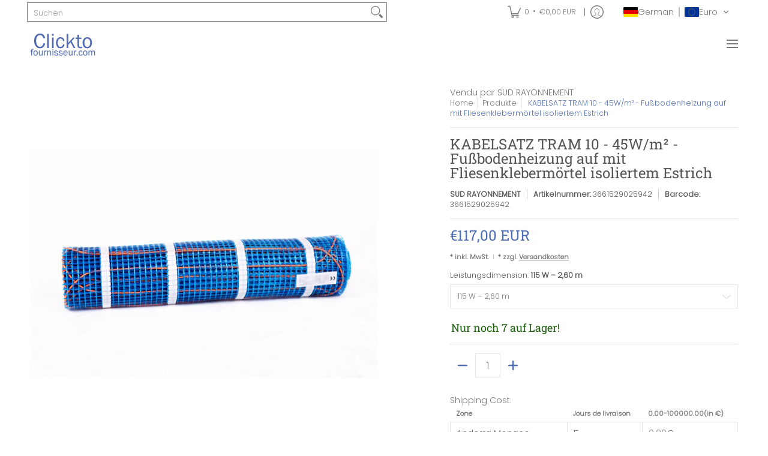

--- FILE ---
content_type: text/html; charset=utf-8
request_url: https://sp-seller.webkul.com/index.php?p=ajax_seller_profile_tag&callback=getAllConfigDetails&shop=clicktofournisseur-com.myshopify.com&main_id_product=7759322513631&show_seller_info=0&request_arr%5B%5D=sellProfileCallback&request_arr%5B%5D=CutomeFieldDetailCallback&request_arr%5B%5D=getreviews&request_arr%5B%5D=getdeliveryday&request_arr%5B%5D=getSellerShippingZones&request_arr%5B%5D=getMinPurchaseQuantity&request_arr%5B%5D=getMinPurchaseQuantity&request_arr%5B%5D=getSellerMinPurchaseAmount&request_arr%5B%5D=AllowCountrOriginOnProduct&main_id_variant=43180246139103&selected_tag=&_=1768367087142
body_size: 1558
content:
getAllConfigDetails({"getreviews":"<span class='wk_seller_adv_policy'><div><span style=\"font-size: 12pt;\"><strong>Politique d'exp&eacute;dition et de retour :</strong></span><br /><br /></div>\n<div><span style=\"font-size: 12pt;\">Exp&eacute;dition :</span><br /><br /></div>\n<div>Votre commande sera pr&eacute;par&eacute;e et exp&eacute;di&eacute;e dans un d&eacute;lai de 1 jours ouvrables.</div>\n<div>Nous, vendeur, utilisons GEODIS pour exp&eacute;dier votre colis en toute s&eacute;curit&eacute;.</div>\n<div>Les d&eacute;lais de livraison peuvent varier en fonction de votre destination, veuillez consulter les informations sp&eacute;cifiques ci-dessus nomm&eacute;s shipping cost (co&ucirc;t d'exp&eacute;dition).<br /><br /></div>\n<div><span style=\"font-size: 12pt;\">D&eacute;lais de livraison :</span><br /><br /></div>\n<div>4-5 Jours pour les livraisons nationales.</div>\n<div>Veuillez noter que les d&eacute;lais de livraison internationaux peuvent &ecirc;tre plus longs en raison des formalit&eacute;s douani&egrave;res.<br /><br /></div>\n<div><span style=\"font-size: 12pt;\">Informations suppl&eacute;mentaires :</span><br /><br /></div>\n<div>.<br /><br /></div>\n<div><span style=\"font-size: 12pt;\">Politique de retour et d'&eacute;change :</span><br /><br /></div>\n<div>Nous, vendeur, sommes heureux d'accepter les retours et les &eacute;changes dans les 14 jours suivant la r&eacute;ception de votre commande.</div>\n<div>Les articles retourn&eacute;s doivent &ecirc;tre dans leur emballage d'origine, sans aucun signe d'utilisation ou de dommage.</div>\n<div>La disponibilit&eacute; des articles d'&eacute;change d&eacute;pendra de notre stock actuel.</div>\n<div>Les remboursements seront effectu&eacute;s dans les 31 jours suivant la r&eacute;ception des marchandises retourn&eacute;es.<br /><br /></div>\n<div><span style=\"font-size: 12pt;\">Responsabilit&eacute; des droits de douane et taxes :</span><br /><br /></div>\n<div>Veuillez noter que si nous, vendeur, sommes situ&eacute;s en dehors de l'Europe, nous ne sommes pas responsables des droits de douane ou des taxes qui peuvent &ecirc;tre impos&eacute;s &agrave; la r&eacute;ception de votre commande. Vous trouvez notre adresse en clickant sur le nom de notre boutique sur l'annonce pour notre pr&eacute;sentation.</div>\n<div>Tout co&ucirc;t suppl&eacute;mentaire li&eacute; aux droits de douane ou aux taxes sera &agrave; la charge du client.<br /><br /></div>\n<div><span style=\"font-size: 12pt;\">Autres politiques :</span><br /><br /></div>\n<div>.<br /><br /></div>\n<div>Nous nous effor&ccedil;ons de vous offrir une exp&eacute;rience d'achat satisfaisante et nous restons &agrave; votre disposition pour toute question ou pr&eacute;occupation.</div></span>","sellProfileCallback":{"active":1,"sp_store_id":1044386,"sp_store_name":"SUD RAYONNEMENT","store_name_handle":"sud-rayonnement","main_id_shop":40899,"review":null,"total_review":0,"start_color":"FF0000","end_color":"00FF00","url_type":"?","seller_profile_type":1,"with_collection":1,"advance_feedback_option_status":0,"logo":"","shop_logo":"","labels":{"Sold By":"Vendu par"},"has_sp_page":94772658399,"store_front_url":false},"activeCustomerCallback":false,"badges":false,"getPayWhatYouWantStatus":false,"getPostcodeWiseShipping":false,"getMultipleShippingOnProductPage":false,"AllowCountrOriginOnProduct":"1","sellerProduct":true,"getdeliveryday":null,"CutomeFieldDetailCallback":[],"getSellerShippingZones":"<div id=\"wk_zone_shipping\">Shipping Cost: </div><table><thead><tr><th >Zone</th><th>Jours de livraison</th><th >0.00-100000.00(in €)</th></tr></thead><tbody><tr><td >Andorra Monaco</td><td>5</td><td >0.00€</td></tr><tr><td >Corse</td><td>5</td><td >0.00€</td></tr><tr><td >Dom-Tom france</td><td>5</td><td >0.00€</td></tr><tr><td >France métropolitaine</td><td>5</td><td >0.00€</td></tr></tbody></table>","getMinPurchaseQuantity":{"moq_type":"2","value":[{"id":9092426,"min_purchase_quantity":1}]},"getSellerMinPurchaseAmount":[]})